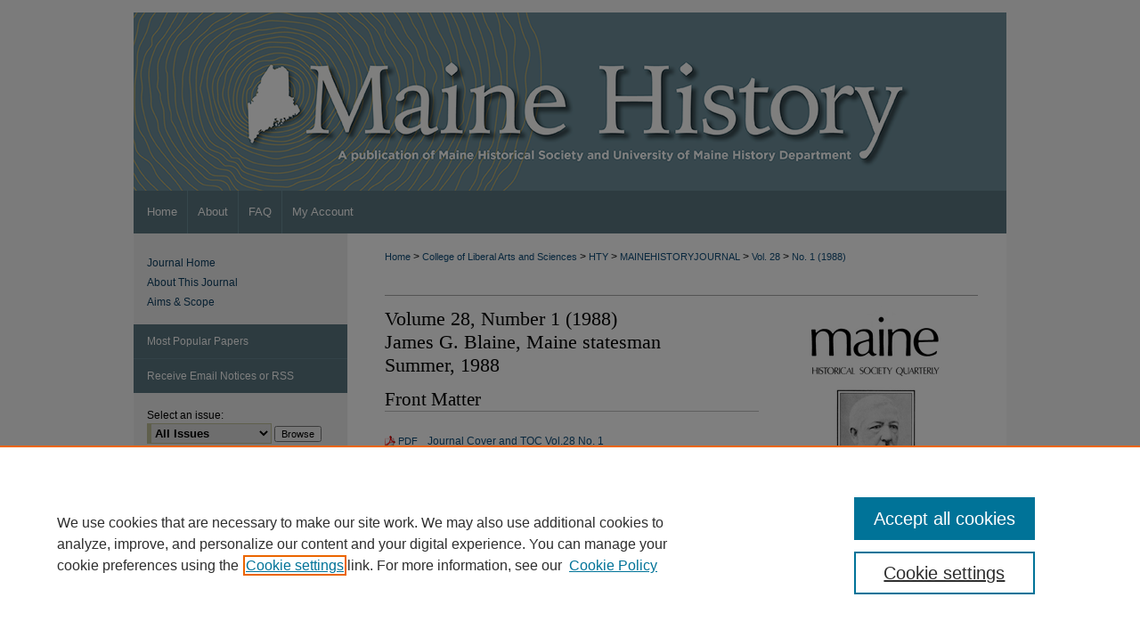

--- FILE ---
content_type: text/html; charset=UTF-8
request_url: https://digitalcommons.library.umaine.edu/mainehistoryjournal/vol28/iss1/
body_size: 6449
content:

<!DOCTYPE html>
<html lang="en">
<head><!-- inj yui3-seed: --><script type='text/javascript' src='//cdnjs.cloudflare.com/ajax/libs/yui/3.6.0/yui/yui-min.js'></script><script type='text/javascript' src='//ajax.googleapis.com/ajax/libs/jquery/1.10.2/jquery.min.js'></script><!-- Adobe Analytics --><script type='text/javascript' src='https://assets.adobedtm.com/4a848ae9611a/d0e96722185b/launch-d525bb0064d8.min.js'></script><script type='text/javascript' src=/assets/nr_browser_production.js></script>

<!-- def.1 -->
<meta charset="utf-8">
<meta name="viewport" content="width=device-width">
<title>
Maine History journal | Vol 28 | No. 1
</title>




<!-- sh.1 -->
<link rel="stylesheet" href="/mainehistoryjournal/ir-journal-style.css" type="text/css" media="screen">
<link rel="alternate" type="application/rss+xml" title="Maine History Newsfeed" href="/mainehistoryjournal/recent.rss">
<link rel="shortcut icon" href="/favicon.ico" type="image/x-icon">

<link type="text/css" rel="stylesheet" href="/assets/floatbox/floatbox.css">
<script type="text/javascript" src="/assets/jsUtilities.js"></script>
<script type="text/javascript" src="/assets/footnoteLinks.js"></script>
<link rel="stylesheet" href="/ir-print.css" type="text/css" media="print">
<!--[if IE]>
<link rel="stylesheet" href="/ir-ie.css" type="text/css" media="screen">
<![endif]-->
<!-- end sh.1 -->




<script type="text/javascript">var pageData = {"page":{"environment":"prod","productName":"bpdg","language":"en","name":"ir_journal:volume:issue","businessUnit":"els:rp:st"},"visitor":{}};</script>

</head>
<body >
<!-- FILE /srv/sequoia/main/data/assets/site/ir_journal/header.pregen -->

	<!-- FILE: /srv/sequoia/main/data/assets/site/ir_journal/header_custom.inc --><!-- FILE: /srv/sequoia/main/data/assets/site/mobile_nav.inc --><!--[if !IE]>-->
<script src="/assets/scripts/dc-mobile/dc-responsive-nav.js"></script>

<header id="mobile-nav" class="nav-down device-fixed-height" style="visibility: hidden;">
  
  
  <nav class="nav-collapse">
    <ul>
      <li class="menu-item active device-fixed-width"><a href="https://digitalcommons.library.umaine.edu" title="Home" data-scroll >Home</a></li>
      <li class="menu-item device-fixed-width"><a href="https://digitalcommons.library.umaine.edu/do/search/advanced/" title="Search" data-scroll ><i class="icon-search"></i> Search</a></li>
      <li class="menu-item device-fixed-width"><a href="https://digitalcommons.library.umaine.edu/communities.html" title="Browse" data-scroll >Browse Collections</a></li>
      <li class="menu-item device-fixed-width"><a href="/cgi/myaccount.cgi?context=" title="My Account" data-scroll >My Account</a></li>
      <li class="menu-item device-fixed-width"><a href="https://digitalcommons.library.umaine.edu/about.html" title="About" data-scroll >About</a></li>
      <li class="menu-item device-fixed-width"><a href="https://network.bepress.com" title="Digital Commons Network" data-scroll ><img width="16" height="16" alt="DC Network" style="vertical-align:top;" src="/assets/md5images/8e240588cf8cd3a028768d4294acd7d3.png"> Digital Commons Network™</a></li>
    </ul>
  </nav>
</header>

<script src="/assets/scripts/dc-mobile/dc-mobile-nav.js"></script>
<!--<![endif]-->
<!-- FILE: /srv/sequoia/main/data/assets/site/ir_journal/header_custom.inc (cont) -->



<div id="mainehistoryjournal">
	<div id="container">
		<a href="#main" class="skiplink" accesskey="2" >Skip to main content</a>

					
			<div id="header">
				<a href="https://digitalcommons.library.umaine.edu/mainehistoryjournal" id="banner_link" title="Maine History" >
					<img id="banner_image" alt="Maine History" width='980' height='200' src="/assets/md5images/b14e763cf45f817448e9d31ce17acb03.png">
				</a>	
				
					<a href="http://www.umaine.edu/" id="logo_link" title="The University of Maine" >
						<img id="logo_image" alt="The University of Maine" width='198' height='84' src="/assets/md5images/7ea2f2c94670caab89d2a30efa460b03.png">
					</a>	
				
			</div>
					
			<div id="navigation">
				<!-- FILE: /srv/sequoia/main/data/journals/digitalcommons.library.umaine.edu/mainehistoryjournal/assets/ir_navigation.inc --><div id="tabs"><ul><li id="tabone"><a href="https://digitalcommons.library.umaine.edu" title="Home" ><span>Home</span></a></li><li id="tabtwo"><a href="https://digitalcommons.library.umaine.edu/about.html" title="About" ><span>About</span></a></li><li id="tabthree"><a href="https://digitalcommons.library.umaine.edu/faq.html" title="FAQ" ><span>FAQ</span></a></li><li id="tabfour"><a href="https://digitalcommons.library.umaine.edu/cgi/myaccount.cgi?context=" title="My Account" ><span>My Account</span></a></li>
</ul></div>


<!-- FILE: /srv/sequoia/main/data/assets/site/ir_journal/header_custom.inc (cont) -->
			</div>
			
			
		<div id="wrapper">
			<div id="content">
				<div id="main" class="text">					
					<!-- FILE: /srv/sequoia/main/data/assets/site/ir_journal/ir_breadcrumb.inc -->
	<ul id="pager">
		<li>&nbsp;</li>
		 
		<li>&nbsp;</li> 
		
	</ul>

<div class="crumbs" role="navigation" aria-label="Breadcrumb">
	<p>
		

		
		
		
			<a href="https://digitalcommons.library.umaine.edu" class="ignore" >Home</a>
		
		
		
		
		
		
		
		
		 <span aria-hidden="true">&gt;</span> 
			<a href="https://digitalcommons.library.umaine.edu/clas" class="ignore" >College of Liberal Arts and Sciences</a>
		
		
		
		
		
		 <span aria-hidden="true">&gt;</span> 
			<a href="https://digitalcommons.library.umaine.edu/hty" class="ignore" >HTY</a>
		
		
		
		
		
		 <span aria-hidden="true">&gt;</span> 
			<a href="https://digitalcommons.library.umaine.edu/mainehistoryjournal" class="ignore" >MAINEHISTORYJOURNAL</a>
		
		
		
		 <span aria-hidden="true">&gt;</span> 
			<a href="https://digitalcommons.library.umaine.edu/mainehistoryjournal/vol28" class="ignore" >Vol. 28</a>
		
		
		
		
		
		
		 <span aria-hidden="true">&gt;</span> 
			<a href="https://digitalcommons.library.umaine.edu/mainehistoryjournal/vol28/iss1" class="ignore" >No. 1 (1988)</a>
		
		
		
		
		
	</p>
</div>

<div class="clear">&nbsp;</div>
<!-- FILE: /srv/sequoia/main/data/assets/site/ir_journal/header_custom.inc (cont) -->
					
						<!-- FILE: /srv/sequoia/main/data/assets/site/ir_journal/volume/issue/ir_journal_logo.inc -->





 





<!-- FILE: /srv/sequoia/main/data/assets/site/ir_journal/header_custom.inc (cont) -->
					

<!-- FILE: /srv/sequoia/main/data/assets/site/ir_journal/header.pregen (cont) -->

<script type="text/javascript" src="/assets/floatbox/floatbox.js"></script>
		<!-- FILE: /srv/sequoia/main/data/assets/site/ir_journal/volume/issue/coverart_issue_wrapper.inc -->
<div id="coverart">
<div id="sub">
	<div id="alpha">
<!-- FILE: /srv/sequoia/main/data/assets/site/ir_journal/volume/issue/coverart_issue_index.inc -->
		<h1>Volume 28, Number 1
		(1988)
	<br>James G. Blaine, Maine statesman
<br>Summer, 1988
</h1>
		<div class="article-list">
			<!-- FILE: /srv/sequoia/main/data/assets/site/ir_journal/volume/issue/coverart_issue.inc --> 
<!-- FILE: /srv/sequoia/main/data/assets/site/ir_journal/volume/issue/issue.inc -->
<h2 id="frontmatter">Front Matter</h2>
<!-- FILE: /srv/sequoia/main/data/digitalcommons.library.umaine.edu/assets/ir_journal/can_pick_format.inc --><!-- FILE: /srv/sequoia/main/data/assets/site/ir_download_link.inc -->
<!-- FILE: /srv/sequoia/main/data/digitalcommons.library.umaine.edu/assets/ir_journal/can_pick_format.inc (cont) -->
<div class="doc">
		<p class="pdf"><a href="https://digitalcommons.library.umaine.edu/cgi/viewcontent.cgi?article=1416&amp;context=mainehistoryjournal" target="_blank" title="Download PDF of Journal Cover and TOC Vol.28 No. 1 (148&nbsp;KB)" aria-label="Download PDF of Journal Cover and TOC Vol.28 No. 1 (148&nbsp;KB)" >PDF</a></p>
		<p><a href="https://digitalcommons.library.umaine.edu/mainehistoryjournal/vol28/iss1/1" >Journal Cover and TOC Vol.28 No. 1</a><br><span class="auth">Maine Historical Society</span></p>
</div>
<!-- FILE: /srv/sequoia/main/data/assets/site/ir_journal/volume/issue/issue.inc (cont) -->
<h2 id="article">Articles</h2>
<!-- FILE: /srv/sequoia/main/data/digitalcommons.library.umaine.edu/assets/ir_journal/can_pick_format.inc --><!-- FILE: /srv/sequoia/main/data/assets/site/ir_download_link.inc -->
<!-- FILE: /srv/sequoia/main/data/digitalcommons.library.umaine.edu/assets/ir_journal/can_pick_format.inc (cont) -->
<div class="doc">
		<p class="pdf"><a href="https://digitalcommons.library.umaine.edu/cgi/viewcontent.cgi?article=1417&amp;context=mainehistoryjournal" target="_blank" title="Download PDF of The  “Plumed Knight” At Home: An Intimate Sketch of James G. Blaine (1.9&nbsp;MB)" aria-label="Download PDF of The  “Plumed Knight” At Home: An Intimate Sketch of James G. Blaine (1.9&nbsp;MB)" >PDF</a></p>
		<p><a href="https://digitalcommons.library.umaine.edu/mainehistoryjournal/vol28/iss1/2" >The  “Plumed Knight” At Home: An Intimate Sketch of James G. Blaine</a><br><span class="auth">H. Draper Hunt</span></p>
</div>
<!-- FILE: /srv/sequoia/main/data/assets/site/ir_journal/volume/issue/issue.inc (cont) -->
<!-- FILE: /srv/sequoia/main/data/digitalcommons.library.umaine.edu/assets/ir_journal/can_pick_format.inc --><!-- FILE: /srv/sequoia/main/data/assets/site/ir_download_link.inc -->
<!-- FILE: /srv/sequoia/main/data/digitalcommons.library.umaine.edu/assets/ir_journal/can_pick_format.inc (cont) -->
<div class="doc">
		<p class="pdf"><a href="https://digitalcommons.library.umaine.edu/cgi/viewcontent.cgi?article=1418&amp;context=mainehistoryjournal" target="_blank" title="Download PDF of Selections from Frank Dickerson’s Civil War Letters (878&nbsp;KB)" aria-label="Download PDF of Selections from Frank Dickerson’s Civil War Letters (878&nbsp;KB)" >PDF</a></p>
		<p><a href="https://digitalcommons.library.umaine.edu/mainehistoryjournal/vol28/iss1/3" >Selections from Frank Dickerson’s Civil War Letters</a><br><span class="auth">Lucy Richardson</span></p>
</div>
<!-- FILE: /srv/sequoia/main/data/assets/site/ir_journal/volume/issue/issue.inc (cont) -->
<h2 id="bookreview">Book Reviews</h2>
<!-- FILE: /srv/sequoia/main/data/digitalcommons.library.umaine.edu/assets/ir_journal/can_pick_format.inc --><!-- FILE: /srv/sequoia/main/data/assets/site/ir_download_link.inc -->
<!-- FILE: /srv/sequoia/main/data/digitalcommons.library.umaine.edu/assets/ir_journal/can_pick_format.inc (cont) -->
<div class="doc">
		<p class="pdf"><a href="https://digitalcommons.library.umaine.edu/cgi/viewcontent.cgi?article=1419&amp;context=mainehistoryjournal" target="_blank" title="Download PDF of Book Reviews (219&nbsp;KB)" aria-label="Download PDF of Book Reviews (219&nbsp;KB)" >PDF</a></p>
		<p><a href="https://digitalcommons.library.umaine.edu/mainehistoryjournal/vol28/iss1/4" >Book Reviews</a><br><span class="auth">Jamie Eves and Charles E. Clark</span></p>
</div>
<!-- FILE: /srv/sequoia/main/data/assets/site/ir_journal/volume/issue/issue.inc (cont) -->
<h2 id="endmatter">End Matter</h2>
<!-- FILE: /srv/sequoia/main/data/digitalcommons.library.umaine.edu/assets/ir_journal/can_pick_format.inc --><!-- FILE: /srv/sequoia/main/data/assets/site/ir_download_link.inc -->
<!-- FILE: /srv/sequoia/main/data/digitalcommons.library.umaine.edu/assets/ir_journal/can_pick_format.inc (cont) -->
<div class="doc">
		<p class="pdf"><a href="https://digitalcommons.library.umaine.edu/cgi/viewcontent.cgi?article=1420&amp;context=mainehistoryjournal" target="_blank" title="Download PDF of End Matter, Vol. 28, No.1 (330&nbsp;KB)" aria-label="Download PDF of End Matter, Vol. 28, No.1 (330&nbsp;KB)" >PDF</a></p>
		<p><a href="https://digitalcommons.library.umaine.edu/mainehistoryjournal/vol28/iss1/5" >End Matter, Vol. 28, No.1</a><br><span class="auth">Maine Historical Society</span></p>
</div>
<!-- FILE: /srv/sequoia/main/data/assets/site/ir_journal/volume/issue/issue.inc (cont) -->
<!-- FILE: /srv/sequoia/main/data/assets/site/ir_journal/volume/issue/coverart_issue.inc (cont) -->
<!-- FILE: /srv/sequoia/main/data/assets/site/ir_journal/volume/issue/coverart_issue_index.inc (cont) -->
		</div>
	</div>
</div>
<div id="beta">
		<div id="issue-art">
				<a href="cover image" ><img alt="cover image" style="height:291px;width:225px;" class="ignore" width='225' height='291' src="../../../assets/md5images/5b9f0776610ece1476965bcb62ed9bfb.gif"></a>
		</div>
</div>
<div class="clear">&nbsp;</div>
</div>
<!-- FILE: /srv/sequoia/main/data/assets/site/ir_journal/volume/issue/coverart_issue_wrapper.inc (cont) -->
<!-- FILE: /srv/sequoia/main/data/assets/site/ir_journal/volume/issue/index.html (cont) -->

<!-- FILE /srv/sequoia/main/data/assets/site/ir_journal/footer.pregen -->

	<!-- FILE: /srv/sequoia/main/data/assets/site/ir_journal/footer_custom_7_8.inc -->				</div>

<div class="verticalalign">&nbsp;</div>
<div class="clear">&nbsp;</div>

			</div>

				<div id="sidebar">
					<!-- FILE: /srv/sequoia/main/data/assets/site/ir_journal/ir_journal_sidebar_7_8.inc -->

	<!-- FILE: /srv/sequoia/main/data/assets/site/ir_journal/ir_journal_sidebar_links_7_8.inc --><ul class="sb-custom-journal">
	<li class="sb-home">
		<a href="https://digitalcommons.library.umaine.edu/mainehistoryjournal" title="Maine History" accesskey="1" >
				Journal Home
		</a>
	</li>
		<li class="sb-about">
			<a href="https://digitalcommons.library.umaine.edu/mainehistoryjournal/about.html" >
				About This Journal
			</a>
		</li>
		<li class="sb-aims">
			<a href="https://digitalcommons.library.umaine.edu/mainehistoryjournal/aimsandscope.html" >
				Aims & Scope
			</a>
		</li>
</ul><!-- FILE: /srv/sequoia/main/data/assets/site/ir_journal/ir_journal_sidebar_7_8.inc (cont) -->
		<!-- FILE: /srv/sequoia/main/data/assets/site/urc_badge.inc -->
<!-- FILE: /srv/sequoia/main/data/assets/site/ir_journal/ir_journal_sidebar_7_8.inc (cont) -->
	<!-- FILE: /srv/sequoia/main/data/assets/site/ir_journal/ir_journal_navcontainer_7_8.inc --><div id="navcontainer">
	<ul id="navlist">
			<li class="sb-popular">
				<a href="https://digitalcommons.library.umaine.edu/mainehistoryjournal/topdownloads.html" title="View the top downloaded papers" >
						Most Popular Papers
				</a>
			</li>
			<li class="sb-rss">
				<a href="https://digitalcommons.library.umaine.edu/mainehistoryjournal/announcements.html" title="Receive notifications of new content" >
					Receive Email Notices or RSS
				</a>
			</li>
	</ul>
<!-- FILE: /srv/sequoia/main/data/assets/site/ir_journal/ir_journal_special_issue_7_8.inc -->
<!-- FILE: /srv/sequoia/main/data/assets/site/ir_journal/ir_journal_navcontainer_7_8.inc (cont) -->
</div><!-- FILE: /srv/sequoia/main/data/assets/site/ir_journal/ir_journal_sidebar_7_8.inc (cont) -->
	<!-- FILE: /srv/sequoia/main/data/assets/site/ir_journal/ir_journal_sidebar_search_7_8.inc --><div class="sidebar-search">
	<form method="post" action="https://digitalcommons.library.umaine.edu/cgi/redirect.cgi" id="browse">
		<label for="url">
			Select an issue:
		</label>
			<br>
		<!-- FILE: /srv/sequoia/main/data/assets/site/ir_journal/ir_journal_volume_issue_popup_7_8.inc --><div>
	<span class="border">
								<select name="url" id="url">
							<option value="https://digitalcommons.library.umaine.edu/mainehistoryjournal/all_issues.html">
								All Issues
							</option>
										<option value="https://digitalcommons.library.umaine.edu/mainehistoryjournal/vol54/iss2">
											Vol. 54, No.
											 2
										</option>
										<option value="https://digitalcommons.library.umaine.edu/mainehistoryjournal/vol54/iss1">
											Vol. 54, No.
											 1
										</option>
										<option value="https://digitalcommons.library.umaine.edu/mainehistoryjournal/vol53/iss2">
											Vol. 53, No.
											 2
										</option>
										<option value="https://digitalcommons.library.umaine.edu/mainehistoryjournal/vol53/iss1">
											Vol. 53, No.
											 1
										</option>
										<option value="https://digitalcommons.library.umaine.edu/mainehistoryjournal/vol52/iss2">
											Vol. 52, No.
											 2
										</option>
										<option value="https://digitalcommons.library.umaine.edu/mainehistoryjournal/vol52/iss1">
											Vol. 52, No.
											 1
										</option>
										<option value="https://digitalcommons.library.umaine.edu/mainehistoryjournal/vol51/iss2">
											Vol. 51, No.
											 2
										</option>
										<option value="https://digitalcommons.library.umaine.edu/mainehistoryjournal/vol51/iss1">
											Vol. 51, No.
											 1
										</option>
										<option value="https://digitalcommons.library.umaine.edu/mainehistoryjournal/vol50/iss2">
											Vol. 50, No.
											 2
										</option>
										<option value="https://digitalcommons.library.umaine.edu/mainehistoryjournal/vol50/iss1">
											Vol. 50, No.
											 1
										</option>
										<option value="https://digitalcommons.library.umaine.edu/mainehistoryjournal/vol49/iss2">
											Vol. 49, No.
											 2
										</option>
										<option value="https://digitalcommons.library.umaine.edu/mainehistoryjournal/vol49/iss1">
											Vol. 49, No.
											 1
										</option>
										<option value="https://digitalcommons.library.umaine.edu/mainehistoryjournal/vol48/iss2">
											Vol. 48, No.
											 2
										</option>
										<option value="https://digitalcommons.library.umaine.edu/mainehistoryjournal/vol48/iss1">
											Vol. 48, No.
											 1
										</option>
										<option value="https://digitalcommons.library.umaine.edu/mainehistoryjournal/vol47/iss2">
											Vol. 47, No.
											 2
										</option>
										<option value="https://digitalcommons.library.umaine.edu/mainehistoryjournal/vol47/iss1">
											Vol. 47, No.
											 1
										</option>
										<option value="https://digitalcommons.library.umaine.edu/mainehistoryjournal/vol46/iss2">
											Vol. 46, No.
											 2
										</option>
										<option value="https://digitalcommons.library.umaine.edu/mainehistoryjournal/vol46/iss1">
											Vol. 46, No.
											 1
										</option>
										<option value="https://digitalcommons.library.umaine.edu/mainehistoryjournal/vol45/iss4">
											Vol. 45, No.
											 4
										</option>
										<option value="https://digitalcommons.library.umaine.edu/mainehistoryjournal/vol45/iss3">
											Vol. 45, No.
											 3
										</option>
										<option value="https://digitalcommons.library.umaine.edu/mainehistoryjournal/vol45/iss2">
											Vol. 45, No.
											 2
										</option>
										<option value="https://digitalcommons.library.umaine.edu/mainehistoryjournal/vol45/iss1">
											Vol. 45, No.
											 1
										</option>
										<option value="https://digitalcommons.library.umaine.edu/mainehistoryjournal/vol44/iss2">
											Vol. 44, No.
											 2
										</option>
										<option value="https://digitalcommons.library.umaine.edu/mainehistoryjournal/vol44/iss1">
											Vol. 44, No.
											 1
										</option>
										<option value="https://digitalcommons.library.umaine.edu/mainehistoryjournal/vol43/iss4">
											Vol. 43, No.
											 4
										</option>
										<option value="https://digitalcommons.library.umaine.edu/mainehistoryjournal/vol43/iss3">
											Vol. 43, No.
											 3
										</option>
										<option value="https://digitalcommons.library.umaine.edu/mainehistoryjournal/vol43/iss2">
											Vol. 43, No.
											 2
										</option>
										<option value="https://digitalcommons.library.umaine.edu/mainehistoryjournal/vol43/iss1">
											Vol. 43, No.
											 1
										</option>
										<option value="https://digitalcommons.library.umaine.edu/mainehistoryjournal/vol42/iss4">
											Vol. 42, No.
											 4
										</option>
										<option value="https://digitalcommons.library.umaine.edu/mainehistoryjournal/vol42/iss3">
											Vol. 42, No.
											 3
										</option>
										<option value="https://digitalcommons.library.umaine.edu/mainehistoryjournal/vol42/iss2">
											Vol. 42, No.
											 2
										</option>
										<option value="https://digitalcommons.library.umaine.edu/mainehistoryjournal/vol42/iss1">
											Vol. 42, No.
											 1
										</option>
										<option value="https://digitalcommons.library.umaine.edu/mainehistoryjournal/vol41/iss3">
											Vol. 41, No.
											 3
										</option>
										<option value="https://digitalcommons.library.umaine.edu/mainehistoryjournal/vol41/iss2">
											Vol. 41, No.
											 2
										</option>
										<option value="https://digitalcommons.library.umaine.edu/mainehistoryjournal/vol41/iss1">
											Vol. 41, No.
											 1
										</option>
										<option value="https://digitalcommons.library.umaine.edu/mainehistoryjournal/vol40/iss4">
											Vol. 40, No.
											 4
										</option>
										<option value="https://digitalcommons.library.umaine.edu/mainehistoryjournal/vol40/iss3">
											Vol. 40, No.
											 3
										</option>
										<option value="https://digitalcommons.library.umaine.edu/mainehistoryjournal/vol40/iss2">
											Vol. 40, No.
											 2
										</option>
										<option value="https://digitalcommons.library.umaine.edu/mainehistoryjournal/vol40/iss1">
											Vol. 40, No.
											 1
										</option>
										<option value="https://digitalcommons.library.umaine.edu/mainehistoryjournal/vol39/iss4">
											Vol. 39, No.
											 4
										</option>
										<option value="https://digitalcommons.library.umaine.edu/mainehistoryjournal/vol39/iss3">
											Vol. 39, No.
											 3
										</option>
										<option value="https://digitalcommons.library.umaine.edu/mainehistoryjournal/vol39/iss2">
											Vol. 39, No.
											 2
										</option>
										<option value="https://digitalcommons.library.umaine.edu/mainehistoryjournal/vol39/iss1">
											Vol. 39, No.
											 1
										</option>
										<option value="https://digitalcommons.library.umaine.edu/mainehistoryjournal/vol38/iss3">
											Vol. 38, No.
											 3
										</option>
										<option value="https://digitalcommons.library.umaine.edu/mainehistoryjournal/vol38/iss2">
											Vol. 38, No.
											 2
										</option>
										<option value="https://digitalcommons.library.umaine.edu/mainehistoryjournal/vol38/iss1">
											Vol. 38, No.
											 1
										</option>
										<option value="https://digitalcommons.library.umaine.edu/mainehistoryjournal/vol37/iss4">
											Vol. 37, No.
											 4
										</option>
										<option value="https://digitalcommons.library.umaine.edu/mainehistoryjournal/vol37/iss3">
											Vol. 37, No.
											 3
										</option>
										<option value="https://digitalcommons.library.umaine.edu/mainehistoryjournal/vol37/iss1">
											Vol. 37, No.
											 1
										</option>
										<option value="https://digitalcommons.library.umaine.edu/mainehistoryjournal/vol36/iss3">
											Vol. 36, No.
											 3
										</option>
										<option value="https://digitalcommons.library.umaine.edu/mainehistoryjournal/vol36/iss1">
											Vol. 36, No.
											 1
										</option>
										<option value="https://digitalcommons.library.umaine.edu/mainehistoryjournal/vol35/iss3">
											Vol. 35, No.
											 3
										</option>
										<option value="https://digitalcommons.library.umaine.edu/mainehistoryjournal/vol35/iss1">
											Vol. 35, No.
											 1
										</option>
										<option value="https://digitalcommons.library.umaine.edu/mainehistoryjournal/vol34/iss3">
											Vol. 34, No.
											 3
										</option>
										<option value="https://digitalcommons.library.umaine.edu/mainehistoryjournal/vol34/iss2">
											Vol. 34, No.
											 2
										</option>
										<option value="https://digitalcommons.library.umaine.edu/mainehistoryjournal/vol34/iss1">
											Vol. 34, No.
											 1
										</option>
										<option value="https://digitalcommons.library.umaine.edu/mainehistoryjournal/vol33/iss3">
											Vol. 33, No.
											 3
										</option>
										<option value="https://digitalcommons.library.umaine.edu/mainehistoryjournal/vol33/iss2">
											Vol. 33, No.
											 2
										</option>
										<option value="https://digitalcommons.library.umaine.edu/mainehistoryjournal/vol33/iss1">
											Vol. 33, No.
											 1
										</option>
										<option value="https://digitalcommons.library.umaine.edu/mainehistoryjournal/vol32/iss3">
											Vol. 32, No.
											 3
										</option>
										<option value="https://digitalcommons.library.umaine.edu/mainehistoryjournal/vol32/iss2">
											Vol. 32, No.
											 2
										</option>
										<option value="https://digitalcommons.library.umaine.edu/mainehistoryjournal/vol32/iss1">
											Vol. 32, No.
											 1
										</option>
										<option value="https://digitalcommons.library.umaine.edu/mainehistoryjournal/vol31/iss3">
											Vol. 31, No.
											 3
										</option>
										<option value="https://digitalcommons.library.umaine.edu/mainehistoryjournal/vol31/iss2">
											Vol. 31, No.
											 2
										</option>
										<option value="https://digitalcommons.library.umaine.edu/mainehistoryjournal/vol31/iss1">
											Vol. 31, No.
											 1
										</option>
										<option value="https://digitalcommons.library.umaine.edu/mainehistoryjournal/vol30/iss3">
											Vol. 30, No.
											 3
										</option>
										<option value="https://digitalcommons.library.umaine.edu/mainehistoryjournal/vol30/iss2">
											Vol. 30, No.
											 2
										</option>
										<option value="https://digitalcommons.library.umaine.edu/mainehistoryjournal/vol30/iss1">
											Vol. 30, No.
											 1
										</option>
										<option value="https://digitalcommons.library.umaine.edu/mainehistoryjournal/vol29/iss3">
											Vol. 29, No.
											 3
										</option>
										<option value="https://digitalcommons.library.umaine.edu/mainehistoryjournal/vol29/iss2">
											Vol. 29, No.
											 2
										</option>
										<option value="https://digitalcommons.library.umaine.edu/mainehistoryjournal/vol29/iss1">
											Vol. 29, No.
											 1
										</option>
										<option value="https://digitalcommons.library.umaine.edu/mainehistoryjournal/vol28/iss4">
											Vol. 28, No.
											 4
										</option>
										<option value="https://digitalcommons.library.umaine.edu/mainehistoryjournal/vol28/iss3">
											Vol. 28, No.
											 3
										</option>
										<option value="https://digitalcommons.library.umaine.edu/mainehistoryjournal/vol28/iss2">
											Vol. 28, No.
											 2
										</option>
										<option value="https://digitalcommons.library.umaine.edu/mainehistoryjournal/vol28/iss1">
											Vol. 28, No.
											 1
										</option>
										<option value="https://digitalcommons.library.umaine.edu/mainehistoryjournal/vol27/iss4">
											Vol. 27, No.
											 4
										</option>
										<option value="https://digitalcommons.library.umaine.edu/mainehistoryjournal/vol27/iss3">
											Vol. 27, No.
											 3
										</option>
										<option value="https://digitalcommons.library.umaine.edu/mainehistoryjournal/vol27/iss2">
											Vol. 27, No.
											 2
										</option>
										<option value="https://digitalcommons.library.umaine.edu/mainehistoryjournal/vol27/iss1">
											Vol. 27, No.
											 1
										</option>
										<option value="https://digitalcommons.library.umaine.edu/mainehistoryjournal/vol26/iss4">
											Vol. 26, No.
											 4
										</option>
										<option value="https://digitalcommons.library.umaine.edu/mainehistoryjournal/vol26/iss3">
											Vol. 26, No.
											 3
										</option>
										<option value="https://digitalcommons.library.umaine.edu/mainehistoryjournal/vol26/iss2">
											Vol. 26, No.
											 2
										</option>
										<option value="https://digitalcommons.library.umaine.edu/mainehistoryjournal/vol26/iss1">
											Vol. 26, No.
											 1
										</option>
										<option value="https://digitalcommons.library.umaine.edu/mainehistoryjournal/vol25/iss4">
											Vol. 25, No.
											 4
										</option>
										<option value="https://digitalcommons.library.umaine.edu/mainehistoryjournal/vol25/iss3">
											Vol. 25, No.
											 3
										</option>
										<option value="https://digitalcommons.library.umaine.edu/mainehistoryjournal/vol25/iss2">
											Vol. 25, No.
											 2
										</option>
										<option value="https://digitalcommons.library.umaine.edu/mainehistoryjournal/vol25/iss1">
											Vol. 25, No.
											 1
										</option>
										<option value="https://digitalcommons.library.umaine.edu/mainehistoryjournal/vol24/iss4">
											Vol. 24, No.
											 4
										</option>
										<option value="https://digitalcommons.library.umaine.edu/mainehistoryjournal/vol24/iss3">
											Vol. 24, No.
											 3
										</option>
										<option value="https://digitalcommons.library.umaine.edu/mainehistoryjournal/vol24/iss2">
											Vol. 24, No.
											 2
										</option>
										<option value="https://digitalcommons.library.umaine.edu/mainehistoryjournal/vol24/iss1">
											Vol. 24, No.
											 1
										</option>
										<option value="https://digitalcommons.library.umaine.edu/mainehistoryjournal/vol23/iss4">
											Vol. 23, No.
											 4
										</option>
										<option value="https://digitalcommons.library.umaine.edu/mainehistoryjournal/vol23/iss3">
											Vol. 23, No.
											 3
										</option>
										<option value="https://digitalcommons.library.umaine.edu/mainehistoryjournal/vol23/iss2">
											Vol. 23, No.
											 2
										</option>
										<option value="https://digitalcommons.library.umaine.edu/mainehistoryjournal/vol23/iss1">
											Vol. 23, No.
											 1
										</option>
										<option value="https://digitalcommons.library.umaine.edu/mainehistoryjournal/vol22/iss4">
											Vol. 22, No.
											 4
										</option>
										<option value="https://digitalcommons.library.umaine.edu/mainehistoryjournal/vol22/iss3">
											Vol. 22, No.
											 3
										</option>
										<option value="https://digitalcommons.library.umaine.edu/mainehistoryjournal/vol22/iss2">
											Vol. 22, No.
											 2
										</option>
										<option value="https://digitalcommons.library.umaine.edu/mainehistoryjournal/vol22/iss1">
											Vol. 22, No.
											 1
										</option>
										<option value="https://digitalcommons.library.umaine.edu/mainehistoryjournal/vol21/iss4">
											Vol. 21, No.
											 4
										</option>
										<option value="https://digitalcommons.library.umaine.edu/mainehistoryjournal/vol21/iss3">
											Vol. 21, No.
											 3
										</option>
										<option value="https://digitalcommons.library.umaine.edu/mainehistoryjournal/vol21/iss2">
											Vol. 21, No.
											 2
										</option>
										<option value="https://digitalcommons.library.umaine.edu/mainehistoryjournal/vol21/iss1">
											Vol. 21, No.
											 1
										</option>
										<option value="https://digitalcommons.library.umaine.edu/mainehistoryjournal/vol20/iss4">
											Vol. 20, No.
											 4
										</option>
										<option value="https://digitalcommons.library.umaine.edu/mainehistoryjournal/vol20/iss3">
											Vol. 20, No.
											 3
										</option>
										<option value="https://digitalcommons.library.umaine.edu/mainehistoryjournal/vol20/iss2">
											Vol. 20, No.
											 2
										</option>
										<option value="https://digitalcommons.library.umaine.edu/mainehistoryjournal/vol20/iss1">
											Vol. 20, No.
											 1
										</option>
										<option value="https://digitalcommons.library.umaine.edu/mainehistoryjournal/vol19/iss4">
											Vol. 19, No.
											 4
										</option>
										<option value="https://digitalcommons.library.umaine.edu/mainehistoryjournal/vol19/iss3">
											Vol. 19, No.
											 3
										</option>
										<option value="https://digitalcommons.library.umaine.edu/mainehistoryjournal/vol19/iss2">
											Vol. 19, No.
											 2
										</option>
										<option value="https://digitalcommons.library.umaine.edu/mainehistoryjournal/vol19/iss1">
											Vol. 19, No.
											 1
										</option>
										<option value="https://digitalcommons.library.umaine.edu/mainehistoryjournal/vol18/iss4">
											Vol. 18, No.
											 4
										</option>
										<option value="https://digitalcommons.library.umaine.edu/mainehistoryjournal/vol18/iss3">
											Vol. 18, No.
											 3
										</option>
										<option value="https://digitalcommons.library.umaine.edu/mainehistoryjournal/vol18/iss2">
											Vol. 18, No.
											 2
										</option>
										<option value="https://digitalcommons.library.umaine.edu/mainehistoryjournal/vol18/iss1">
											Vol. 18, No.
											 1
										</option>
										<option value="https://digitalcommons.library.umaine.edu/mainehistoryjournal/vol17/iss4">
											Vol. 17, No.
											 4
										</option>
										<option value="https://digitalcommons.library.umaine.edu/mainehistoryjournal/vol17/iss3">
											Vol. 17, No.
											 3
										</option>
										<option value="https://digitalcommons.library.umaine.edu/mainehistoryjournal/vol17/iss2">
											Vol. 17, No.
											 2
										</option>
										<option value="https://digitalcommons.library.umaine.edu/mainehistoryjournal/vol17/iss1">
											Vol. 17, No.
											 1
										</option>
										<option value="https://digitalcommons.library.umaine.edu/mainehistoryjournal/vol16/iss4">
											Vol. 16, No.
											 4
										</option>
										<option value="https://digitalcommons.library.umaine.edu/mainehistoryjournal/vol16/iss3">
											Vol. 16, No.
											 3
										</option>
										<option value="https://digitalcommons.library.umaine.edu/mainehistoryjournal/vol16/iss2">
											Vol. 16, No.
											 2
										</option>
										<option value="https://digitalcommons.library.umaine.edu/mainehistoryjournal/vol16/iss1">
											Vol. 16, No.
											 1
										</option>
										<option value="https://digitalcommons.library.umaine.edu/mainehistoryjournal/vol15/iss5">
											Vol. 15, No.
											 5
										</option>
										<option value="https://digitalcommons.library.umaine.edu/mainehistoryjournal/vol15/iss4">
											Vol. 15, No.
											 4
										</option>
										<option value="https://digitalcommons.library.umaine.edu/mainehistoryjournal/vol15/iss3">
											Vol. 15, No.
											 3
										</option>
										<option value="https://digitalcommons.library.umaine.edu/mainehistoryjournal/vol15/iss2">
											Vol. 15, No.
											 2
										</option>
										<option value="https://digitalcommons.library.umaine.edu/mainehistoryjournal/vol15/iss1">
											Vol. 15, No.
											 1
										</option>
										<option value="https://digitalcommons.library.umaine.edu/mainehistoryjournal/vol14/iss4">
											Vol. 14, No.
											 4
										</option>
										<option value="https://digitalcommons.library.umaine.edu/mainehistoryjournal/vol14/iss3">
											Vol. 14, No.
											 3
										</option>
										<option value="https://digitalcommons.library.umaine.edu/mainehistoryjournal/vol14/iss2">
											Vol. 14, No.
											 2
										</option>
										<option value="https://digitalcommons.library.umaine.edu/mainehistoryjournal/vol14/iss1">
											Vol. 14, No.
											 1
										</option>
										<option value="https://digitalcommons.library.umaine.edu/mainehistoryjournal/vol13/iss4">
											Vol. 13, No.
											 4
										</option>
										<option value="https://digitalcommons.library.umaine.edu/mainehistoryjournal/vol13/iss3">
											Vol. 13, No.
											 3
										</option>
										<option value="https://digitalcommons.library.umaine.edu/mainehistoryjournal/vol13/iss2">
											Vol. 13, No.
											 2
										</option>
										<option value="https://digitalcommons.library.umaine.edu/mainehistoryjournal/vol13/iss1">
											Vol. 13, No.
											 1
										</option>
										<option value="https://digitalcommons.library.umaine.edu/mainehistoryjournal/vol12/iss4">
											Vol. 12, No.
											 4
										</option>
										<option value="https://digitalcommons.library.umaine.edu/mainehistoryjournal/vol12/iss3">
											Vol. 12, No.
											 3
										</option>
										<option value="https://digitalcommons.library.umaine.edu/mainehistoryjournal/vol12/iss2">
											Vol. 12, No.
											 2
										</option>
										<option value="https://digitalcommons.library.umaine.edu/mainehistoryjournal/vol12/iss1">
											Vol. 12, No.
											 1
										</option>
										<option value="https://digitalcommons.library.umaine.edu/mainehistoryjournal/vol11/iss4">
											Vol. 11, No.
											 4
										</option>
										<option value="https://digitalcommons.library.umaine.edu/mainehistoryjournal/vol11/iss3">
											Vol. 11, No.
											 3
										</option>
										<option value="https://digitalcommons.library.umaine.edu/mainehistoryjournal/vol11/iss2">
											Vol. 11, No.
											 2
										</option>
										<option value="https://digitalcommons.library.umaine.edu/mainehistoryjournal/vol11/iss1">
											Vol. 11, No.
											 1
										</option>
										<option value="https://digitalcommons.library.umaine.edu/mainehistoryjournal/vol10/iss4">
											Vol. 10, No.
											 4
										</option>
										<option value="https://digitalcommons.library.umaine.edu/mainehistoryjournal/vol10/iss3">
											Vol. 10, No.
											 3
										</option>
										<option value="https://digitalcommons.library.umaine.edu/mainehistoryjournal/vol10/iss2">
											Vol. 10, No.
											 2
										</option>
										<option value="https://digitalcommons.library.umaine.edu/mainehistoryjournal/vol10/iss1">
											Vol. 10, No.
											 1
										</option>
										<option value="https://digitalcommons.library.umaine.edu/mainehistoryjournal/vol9/iss4">
											Vol. 9, No.
											 4
										</option>
										<option value="https://digitalcommons.library.umaine.edu/mainehistoryjournal/vol9/iss3">
											Vol. 9, No.
											 3
										</option>
										<option value="https://digitalcommons.library.umaine.edu/mainehistoryjournal/vol9/iss2">
											Vol. 9, No.
											 2
										</option>
										<option value="https://digitalcommons.library.umaine.edu/mainehistoryjournal/vol9/iss1">
											Vol. 9, No.
											 1
										</option>
						</select>
		<input type="submit" value="Browse" class="searchbutton" style="font-size:11px;">
	</span>
</div>
<!-- FILE: /srv/sequoia/main/data/assets/site/ir_journal/ir_journal_sidebar_search_7_8.inc (cont) -->
			<div style="clear:left;">&nbsp;</div>
	</form>
	<!-- FILE: /srv/sequoia/main/data/assets/site/ir_sidebar_search_7_8.inc --><h2>Search</h2>
<form method='get' action='https://digitalcommons.library.umaine.edu/do/search/' id="sidebar-search">
	<label for="search" accesskey="4">
		Enter search terms:
	</label>
		<div>
			<span class="border">
				<input type="text" name='q' class="search" id="search">
			</span> 
			<input type="submit" value="Search" class="searchbutton" style="font-size:11px;">
		</div>
	<label for="context" class="visually-hidden">
		Select context to search:
	</label> 
		<div>
			<span class="border">
				<select name="fq" id="context">
						<option value='virtual_ancestor_link:"https://digitalcommons.library.umaine.edu/mainehistoryjournal"'>in this journal</option>
					<option value='virtual_ancestor_link:"https://digitalcommons.library.umaine.edu"'>in this repository</option>
					<option value='virtual_ancestor_link:"http:/"'>across all repositories</option>
				</select>
			</span>
		</div>
</form>
<p class="advanced">
		<a href="https://digitalcommons.library.umaine.edu/do/search/advanced/?fq=virtual_ancestor_link:%22https://digitalcommons.library.umaine.edu/mainehistoryjournal%22" >
			Advanced Search
		</a>
</p>
<!-- FILE: /srv/sequoia/main/data/assets/site/ir_journal/ir_journal_sidebar_search_7_8.inc (cont) -->
</div>
<!-- FILE: /srv/sequoia/main/data/assets/site/ir_journal/ir_journal_sidebar_7_8.inc (cont) -->
	<!-- FILE: /srv/sequoia/main/data/assets/site/ir_journal/ir_journal_issn_7_8.inc -->
	<div id="issn">
		<p class="sb-issn">ISSN: 1090-5413</p>
	</div>
	<div class="clear">&nbsp;</div>
<!-- FILE: /srv/sequoia/main/data/assets/site/ir_journal/ir_journal_sidebar_7_8.inc (cont) -->
	<!-- FILE: /srv/sequoia/main/data/assets/site/ir_journal/ir_journal_custom_lower_7_8.inc --><!-- FILE: /srv/sequoia/main/data/assets/site/ir_journal/ir_journal_sidebar_7_8.inc (cont) -->
	<!-- FILE: /srv/sequoia/main/data/assets/site/ir_journal/ir_custom_sidebar_images.inc --><!-- FILE: /srv/sequoia/main/data/assets/site/ir_journal/ir_journal_sidebar_7_8.inc (cont) -->
	<!-- FILE: /srv/sequoia/main/data/assets/site/ir_sidebar_geolocate.inc --><!-- FILE: /srv/sequoia/main/data/assets/site/ir_geolocate_enabled_and_displayed.inc -->
<!-- FILE: /srv/sequoia/main/data/assets/site/ir_sidebar_geolocate.inc (cont) -->
<!-- FILE: /srv/sequoia/main/data/assets/site/ir_journal/ir_journal_sidebar_7_8.inc (cont) -->
	<!-- FILE: /srv/sequoia/main/data/assets/site/ir_journal/ir_journal_custom_lowest_7_8.inc --><!-- FILE: /srv/sequoia/main/data/assets/site/ir_journal/ir_journal_sidebar_7_8.inc (cont) -->

<!-- FILE: /srv/sequoia/main/data/assets/site/ir_journal/footer_custom_7_8.inc (cont) -->
						<div class="verticalalign">&nbsp;</div>
				</div>

		</div>

			<!-- FILE: /srv/sequoia/main/data/journals/digitalcommons.library.umaine.edu/mainehistoryjournal/assets/ir_journal_footer_content.inc --><div id="footer-top">
</div>
<div id="footer">
	<!-- FILE: /srv/sequoia/main/data/assets/site/ir_bepress_logo.inc --><div id="bepress">

<a href="https://www.elsevier.com/solutions/digital-commons" title="Elsevier - Digital Commons" >
	<em>Elsevier - Digital Commons</em>
</a>

</div>
<!-- FILE: /srv/sequoia/main/data/journals/digitalcommons.library.umaine.edu/mainehistoryjournal/assets/ir_journal_footer_content.inc (cont) -->
		<p>
			<a href="https://digitalcommons.library.umaine.edu" title="Home page" accesskey="1" >Home
			</a> | 
			<a href="https://digitalcommons.library.umaine.edu/about.html" title="About" >About
			</a> | 
			<a href="https://digitalcommons.library.umaine.edu/faq.html" title="FAQ" >FAQ
			</a> | 
			<a href="/cgi/myaccount.cgi?context=" title="My Account Page" accesskey="3" >My Account
			</a> | 
			<a href="https://digitalcommons.library.umaine.edu/accessibility.html" title="Accessibility Statement" accesskey="0" >Accessibility Statement
			</a>
		</p>
		<p>
    			<a class="secondary-link" href="http://www.bepress.com/privacy.html" title="Privacy Policy" >
                                        Privacy
    			</a>
    			<a class="secondary-link" href="http://www.bepress.com/copyright_infringement.html" title="Copyright Policy" >
                                        Copyright
    			</a>	
		</p> 
</div>
<!-- FILE: /srv/sequoia/main/data/assets/site/ir_journal/footer_custom_7_8.inc (cont) -->

	</div>
</div>


<!-- FILE: /srv/sequoia/main/data/digitalcommons.library.umaine.edu/assets/ir_analytics.inc --><!-- Global Site Tag (gtag.js) - Google Analytics -->
<script async src="https://www.googletagmanager.com/gtag/js?id=UA-27946493-14"></script>
<script>
  window.dataLayer = window.dataLayer || [];
  function gtag(){dataLayer.push(arguments)};
  gtag('js', new Date());

  gtag('config', 'UA-27946493-14');
</script>

<!-- Monsido link validator script- SUP-21815 -->
<script type="text/javascript">
var _monsido = _monsido || [];
_monsido.push(['_setDomainToken', 'GkTi3dGta8m1PbWP7ahgdA']);
_monsido.push(['_withStatistics', 'true']);
</script>
<script src="//cdn.monsido.com/tool/javascripts/monsido.js"></script>
<!-- FILE: /srv/sequoia/main/data/assets/site/ir_journal/footer_custom_7_8.inc (cont) -->

<!-- FILE: /srv/sequoia/main/data/assets/site/ir_journal/footer.pregen (cont) -->
<script type='text/javascript' src='/assets/scripts/bpbootstrap-20160726.pack.js'></script><script type='text/javascript'>BPBootstrap.init({appendCookie:''})</script></body></html>


--- FILE ---
content_type: text/css
request_url: https://digitalcommons.library.umaine.edu/mainehistoryjournal/ir-journal-style.css
body_size: -37
content:


	@import url("/mainehistoryjournal/ir-style.css");
	@import url("/mainehistoryjournal/ir-custom.css");
	@import url("/mainehistoryjournal/ir-local.css");



--- FILE ---
content_type: text/css
request_url: https://digitalcommons.library.umaine.edu/mainehistoryjournal/ir-local.css
body_size: 3020
content:
/* -----------------------------------------------
Journal local stylesheet.
Author:   David Stienstra
Version:  November 2018
PLEASE SAVE THIS FILE LOCALLY!
----------------------------------------------- */

/* ---------------- Meta Elements ---------------- */

	/* --- Meta styles and background --- */

body {
	font: normal 12px/1.5 Arial, Helvetica Neue, Helvetica, sans-serif;  /* should be medium except when fitting into a fixed container */
	background: #f7f7f7;
	margin-top: 14px;
}


/* ---------------- Header ---------------- */

#mainehistoryjournal #header {
	position: relative;  /* needed for logo positioning */
  height: auto !important; /* !important overrides mbl styling */
}

#mainehistoryjournal #banner_image {
	display: block;
	width: 980px !important;
	height: auto !important;  /* avoids warping improperly sized header image / SUP-19994 */
}

#mainehistoryjournal #banner_link { line-height: 0; } /* removes header/nav gap in mbl */

	/* --- Logo --- */

#mainehistoryjournal #logo_image { /* include an image for accessibility */
	position: absolute !important; /* !important overrides mbl styling */
	top: 0;
	right: 0;  /* change to "left:" for left aligned logo */
	width: 24.4897959183% !important;  /* 240 / 980 */
	height: auto;
	display: none;
}


/* ---------------- Navigation ---------------- */

#mainehistoryjournal #navigation,
#mainehistoryjournal #navigation #tabs {
	height: 48px;
	overflow: hidden; } /* have seen issues with tabs extending below nav container */

/* Flexbox Navigation July 2018 */

#mainehistoryjournal #navigation #tabs,
#mainehistoryjournal #navigation #tabs ul {
  display: flex;
  justify-content: flex-start; /* "flex-start" for left-aligned tabs, change to "flex-end" for right-aligned tabs, "center" for centered */
  width: 100%;
}

#mainehistoryjournal #navigation #tabs,
#mainehistoryjournal #navigation #tabs ul,
#mainehistoryjournal #navigation #tabs ul li {
	padding: 0;
	margin: 0; }

#mainehistoryjournal #navigation #tabs a {
	font: normal 13px Arial, Helvetica Neue, Helvetica, sans-serif;
	display: block;
	width: auto !important; /* fixes "my account" not fitting in container on page load */
	transition: background 0.3s ease;
	line-height: 48px;
	color: #fff;
	background-color: transparent;
	padding: 0 11px;
	margin: 0;
	border: 0;
	border-right: 1px solid #6d8f9a;
	/* float: left; Not needed? Using flexbox now */
  }

#mainehistoryjournal #navigation #tabs a:hover,
#mainehistoryjournal #navigation #tabs a:active,
#mainehistoryjournal #navigation #tabs a:focus {
	text-decoration: underline;
}

#mainehistoryjournal #navigation #tabs li:last-child a {  /* remove 4th border for nav tab separators */
	border-right: none; }

#mainehistoryjournal #navigation #tabs a span { font-size: 13px; }	/* nav tab font size (default: 12px). Using font shorthand style specification causes display issue with My Account pages */

#mainehistoryjournal #navigation #tabs li:first-child a { padding-left: 15px; }


/* ---------------- Sidebar ---------------- */

#mainehistoryjournal #sidebar { padding-top: 16px; }

#mainehistoryjournal #sidebar a:link,
#mainehistoryjournal #sidebar a:visited {
	font: normal 12px Arial, Helvetica Neue, Helvetica, sans-serif;
	color: #0d3f62;
	text-decoration: none;
}

#mainehistoryjournal #sidebar a:hover,
#mainehistoryjournal #sidebar a:active,
#mainehistoryjournal #sidebar a:focus {
	color: #000;
	text-decoration: underline;
}

	/* --- Highlighted sidebar links --- */

#mainehistoryjournal #sidebar ul#navlist {
	border-top: none; }	 /* border added by ir-custom.css by default */
#mainehistoryjournal #sidebar ul#navlist li:first-child a {
	border-top: none; /* border is removed if #navlist has no content */
}

#mainehistoryjournal #sidebar ul#navlist li a {
	color: #fff;
	transition: background 0.3s ease;
	font-weight: normal;
	background-color: #5b7780;
	border-bottom: 1px solid #668691;
}

		/* Sidebar link colors */
#mainehistoryjournal #sidebar ul#navlist li a:active,
#mainehistoryjournal #sidebar ul#navlist li a:hover,
#mainehistoryjournal #sidebar ul#navlist li a:focus {
	color: #0d3f62;
	background-color: #eeeeee;
}

#mainehistoryjournal #sidebar ul#navlist li:last-child a { border-bottom: none; }


	/* --- Sidebar text --- */

#mainehistoryjournal #sidebar .sidebar-search label,
#mainehistoryjournal .sidebar-search h2,
#mainehistoryjournal #sidebar #issn p {
	color: #000; /* Search, "Enter search terms," ISSN" */
	border: 0; }

#mainehistoryjournal .sidebar-search h2 {
	font: bold 12px Arial, Helvetica Neue, Helvetica, sans-serif;
 	text-indent: 20px;
}

#mainehistoryjournal #sidebar #browse,
#mainehistoryjournal #sidebar #sidebar-search { padding-left: 15px; } /* aligning sidebar search with rest of sidebar */

#mainehistoryjournal #sidebar p.advanced + div { display: none; }

.searchbutton { cursor: pointer; } /* best practice, should move to ir-layout.css */


/* ---------------- Main Content ---------------- */

#mainehistoryjournal #wrapper { /* for full-length sidebar content background/elements */
	background: url(../assets/md5images/978ab8edb59dd57a0e1b84daa9c664ab.gif) repeat-y left top; }

#mainehistoryjournal #content { background-color: #ffffff; }

#sub { margin-top: 22px; }

	/* --- Breadcrumbs --- */

#mainehistoryjournal #main.text div.crumbs p { margin-bottom: 0; }

#mainehistoryjournal #main.text div.crumbs a {
	text-decoration: none;
	color: #104e7b;
}

#mainehistoryjournal #main.text div.crumbs a:hover,
#mainehistoryjournal #main.text div.crumbs a:active,
#mainehistoryjournal #main.text div.crumbs a:focus {
	text-decoration: underline;
	color: #000000;
}

	/* --- Headers --- */

#mainehistoryjournal #main.text .article-list h1,    /* Current Issue - without cover art */
#alpha h1, #series-home h1 {   /* Journals with cover art */
	font: normal 22px Georgia, Times, Times New Roman, serif; /* Current Issue */
}

#mainehistoryjournal .article-list h2,   /* Article, or other doctype */
#coverart #alpha .article-list h2 {   /* Journals with cover art */
	font: normal 21px Georgia, Times, Times New Roman, serif;
	background: transparent;   /* removes background and adds a line under doctype header */
	border-bottom: 1px solid #bfbfbf;
	padding-bottom: 0;
	margin-bottom: 25px;
}

	/* --- Links --- */

#mainehistoryjournal #main.text a:link,
#mainehistoryjournal #main.text a:visited {
	text-decoration: underline;
	color: #104e7b; }

#mainehistoryjournal #main.text a:hover,
#mainehistoryjournal #main.text a:active,
#mainehistoryjournal #main.text a:focus {
	color: #000000;
	text-decoration: underline;
}
#mainehistoryjournal #main.text .article-list a:link,
#mainehistoryjournal #main.text .article-list a:visited {
	text-decoration: none; }

#mainehistoryjournal #main.text .article-list a:hover,
#mainehistoryjournal #main.text .article-list a:active,
#mainehistoryjournal #main.text .article-list a:focus {
	color: #000000;
	text-decoration: underline;
}

	/* --- PDF icons and article lists --- */

#mainehistoryjournal #main.text div.doc { margin: 0 0 15px; }
#mainehistoryjournal #main.text div.article-list .pdf { width: auto; }
#coverart #alpha .article-list p { margin-left: 48px; }
#mainehistoryjournal #main.text div.article-list .pdf a { text-decoration: none; } /* removes extra underline on PDF icon */

	/* --- Editors and Cover art --- */

#coverart #beta {
	float: right; }

		/* Cover art */
#mainehistoryjournal #coverart #beta .coverart-box h4 {
    font: normal 18px Georgia, Times, Times New Roman, serif; /* default is 18px */
    color: #000;
    text-align: left;
    text-transform: none;
    border-bottom: 1px solid #bfbfbf; }

#mainehistoryjournal #coverart #beta .coverart-box {
	font: normal 12px Arial, Helvetica Neue, Helvetica, sans-serif;
	border: 0; }

#mainehistoryjournal #coverart #beta #coverart-box-container {
	border: 0; }

/* this rule aligns cover art with other content, but sometimes breaks the layout, idk, seems fine i guess
#coverart #beta	{ width: auto; }
*/

#mainehistoryjournal #coverart #beta dl  {
	margin-left: 0; }

#mainehistoryjournal #coverart #beta #coverart-editors dt {
	font-size: 12px;
	padding-top: 10px; }

#mainehistoryjournal #coverart #beta #coverart-editors dd {
	padding-top: 3px;
}

		/* Cover art disabled (not needed usually) */

#mainehistoryjournal #masthead h2.masthead { font: 400 21px Georgia, Times, Times New Roman, serif; }

#mainehistoryjournal #masthead tr th {

}

#mainehistoryjournal #masthead tr td {

}


/* ---------------- Footer ---------------- */
#mainehistoryjournal #footer p:first-of-type { padding-top: 20px; }

#mainehistoryjournal #footer {
		border-bottom: 1px solid #d8dddf;
		margin-bottom: 10px;
}

#mainehistoryjournal #footer,
#mainehistoryjournal #footer #bepress a {
	height: 74px;
	background-color: #5b7780; }

#mainehistoryjournal #footer p,
#mainehistoryjournal #footer p a  {
	font: normal 12px/1.7 Arial, Helvetica Neue, Helvetica, sans-serif;
	color: #fff;
	text-decoration: none; }

#mainehistoryjournal #footer p a:hover,
#mainehistoryjournal #footer p a:active,
#mainehistoryjournal #footer p a:focus {
	text-decoration: underline; }

#mainehistoryjournal #footer-top {
	width: 980px;
	height: 1px;
	background: #fff url(../assets/md5images/dcd63306ed2bee3584aade209cf75f88.gif) no-repeat left bottom;
}
/* ---------------- Miscellaneous fixes ---------------- */

	/* --- Advanced Search --- */

.legacy #mainehistoryjournal #wrapper {	background-image: none; }


/* ---------------- Mobile ---------------- */

.mbl #navigation #tabs {
	display: none;
}

.mbl #mainehistoryjournal #sidebar ul#navlist li a {
	padding: 6px 0px;
}

.mbl #mainehistoryjournal #sidebar ul#navlist li {
	padding: 0px;
}

header#mobile-nav {
    font-size: 0;
    line-height: 0; }

.mbl #mainehistoryjournal #header,
.mbl #mainehistoryjournal #header a img,
.mbl #mainehistoryjournal #navigation {
	width: 100% !important;
}
.mbl #mainehistoryjournal #header #logo_image {
	position: absolute !important; /* !important overrides mbl styling */
	display: none;
	top: 0;
	left: 0;  /* change to "right:" for right aligned logo */
	width: 24.4897959183% !important;  /* 240 / 980 */
	height: auto !important; /* Important avoides DC assigning incorrect height to logo image */
}

.mbl #mainehistoryjournal #footer-top {
	height: 0px;
	background-color: #fff;
}

.mbl #sidebar #issn p.sb-issn {
pointer-events: none;
}
